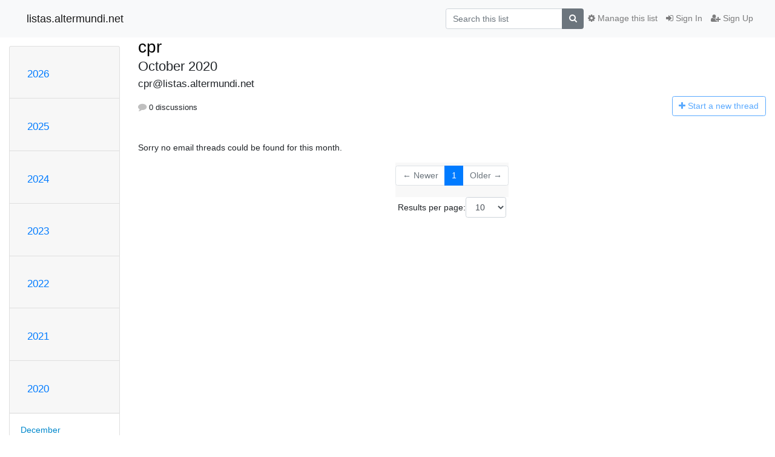

--- FILE ---
content_type: text/html; charset=utf-8
request_url: https://listas.altermundi.net/archives/list/cpr@listas.altermundi.net/2020/10/
body_size: 5253
content:




<!DOCTYPE HTML>
<html>
    <head>
        <meta http-equiv="Content-Type" content="text/html; charset=UTF-8" />
        <meta name="viewport" content="width=device-width, initial-scale=1.0" />
        <meta name="ROBOTS" content="INDEX, FOLLOW" />
        <title>
October 2020 - cpr@listas.altermundi.net - listas.altermundi.net
</title>
        <meta name="author" content="" />
        <meta name="dc.language" content="en" />
        <link rel="shortcut icon" href="/static/hyperkitty/img/favicon.ico" />
        <link rel="stylesheet" href="/static/hyperkitty/libs/jquery/smoothness/jquery-ui-1.10.3.custom.min.css" type="text/css" media="all" />
        <link rel="stylesheet" href="/static/hyperkitty/libs/fonts/font-awesome/css/font-awesome.min.css" type="text/css" media="all" />
        <link rel="stylesheet" href="/static/CACHE/css/output.884e327f8c8c.css" type="text/css" media="all"><link rel="stylesheet" href="/static/CACHE/css/output.d3034b4f9b48.css" type="text/css"><link rel="stylesheet" href="/static/CACHE/css/output.6c6a37db883c.css" type="text/css" media="all">
         
        

    </head>

    <body>

    


    <nav class="navbar sticky-top navbar-light bg-light navbar-expand-md">
        <div class="container">
            <div class="navbar-header col-md"> <!--part of navbar that's always present-->
                <button type="button" class="navbar-toggler collapsed" data-toggle="collapse" data-target=".navbar-collapse">
                    <span class="fa fa-bars"></span>
                </button>
                <a class="navbar-brand" href="/archives/">listas.altermundi.net</a>

            </div> <!-- /navbar-header -->

            <div class="navbar-collapse collapse justify-content-end"> <!--part of navbar that's collapsed on small screens-->
                <!-- show dropdown for smaller viewports b/c login name/email may be too long -->
                <!-- only show this extra button/dropdown if we're in small screen sizes -->
                <div class="nav navbar-nav navbar-right auth dropdown d-sm-none">
                  <a href="#" role="button" class="btn dropdown-toggle" id="loginDropdownMenu"
                     data-toggle="dropdown" aria-haspopup="true" aria-expanded="false">
                        
                            <span class="fa fa-bars"></span>
                        
                    </a>
                      
                            <a role="menuitem" tabindex="-1" href="/accounts/login/?next=/archives/list/cpr%40listas.altermundi.net/2020/10/">
                                <span class="fa fa-sign-in"></span>
                                Sign In
                            </a>
                            <a role="menuitem" tabindex="-1" href="/accounts/signup/?next=/archives/list/cpr%40listas.altermundi.net/2020/10/">
                                <span class="fa fa-user-plus"></span>
                                Sign Up
                            </a>
                        

                </div>
                <form name="search" method="get" action="/archives/search" class="navbar-form navbar-right my-2 my-lg-2 order-1" role="search">
                    <input type="hidden" name="mlist" value="cpr@listas.altermundi.net" />
                        <div class="input-group">
                            <input name="q" type="text" class="form-control"
                                   placeholder="Search this list"
                                   
                                   />
                            <span class="input-group-append">
                                <button class="btn btn-secondary" type="submit"><span class="fa fa-search"></span></button>
                            </span>
                        </div>
                </form>
                <!-- larger viewports -->
                <ul class="nav navbar-nav d-none d-sm-flex auth order-3">
                    
                        <li class="nav-item"><a href="/accounts/login/?next=/archives/list/cpr%40listas.altermundi.net/2020/10/" class="nav-link">
                            <span class="fa fa-sign-in"></span>
                            Sign In
                        </a></li>
                        <li class="nav-item"><a href="/accounts/signup/?next=/archives/list/cpr%40listas.altermundi.net/2020/10/" class="nav-link">
                            <span class="fa fa-user-plus"></span>
                            Sign Up
                        </a></li>
                    
                </ul>

                
                <ul class="nav navbar-nav order-2">
                    <li class="nav-item">
                    
                    <a href="/mailman3/lists/cpr.listas.altermundi.net/" class="nav-link">
                        <span class="fa fa-cog"></span>
                        Manage this list
                    </a>
                    
                    </li>
                </ul>
                


            </div> <!--/navbar-collapse -->
        </div> <!-- /container for navbar -->
    </nav>

    

     <div class="modal fade" tabindex="-1" role="dialog" id="keyboard-shortcuts">
       <div class="modal-dialog" role="document">
         <div class="modal-content">
           <div class="modal-header">
             <button type="button" class="close" data-dismiss="modal" aria-label="Close"><span aria-hidden="true">&times;</span></button>
             <h4 class="modal-title">Keyboard Shortcuts</h4>
           </div>
           <div class="modal-body">
             <h3>Thread View</h3>
             <ul>
               <li><code>j</code>: Next unread message </li>
               <li><code>k</code>: Previous unread message </li>
               <li><code>j a</code>: Jump to all threads
               <li><code>j l</code>: Jump to MailingList overview
             </ul>
           </div>
         </div><!-- /.modal-content -->
       </div><!-- /.modal-dialog -->
     </div><!-- /.modal -->

     <div class="container">
        

<div class="row">






<div class="d-none d-md-block col-sm-2">
    <div class="row">
        <div class="col-12 accordion" id="months-list">
            
            <div class="card">
                <div class="card-header">
                    <h3 class="card-title btn btn-link">
                        <a data-toggle="collapse" data-target="#collapse0">
                            2026
                        </a>
                    </h3>
                </div>
                <div id="collapse0" class="panel-collapse
                         
                          collapse 
                         
                         " data-parent="#months-list">
                    <div class="card-body">
                        <ul class="list-unstyled">
                            
                            <li class="">
                                <a href="/archives/list/cpr@listas.altermundi.net/2026/1/"
                                >January</a>
                            </li>
                            
                        </ul>
                    </div>
                </div>
            </div>
            
            <div class="card">
                <div class="card-header">
                    <h3 class="card-title btn btn-link">
                        <a data-toggle="collapse" data-target="#collapse1">
                            2025
                        </a>
                    </h3>
                </div>
                <div id="collapse1" class="panel-collapse
                         
                          collapse 
                         
                         " data-parent="#months-list">
                    <div class="card-body">
                        <ul class="list-unstyled">
                            
                            <li class="">
                                <a href="/archives/list/cpr@listas.altermundi.net/2025/12/"
                                >December</a>
                            </li>
                            
                            <li class="">
                                <a href="/archives/list/cpr@listas.altermundi.net/2025/11/"
                                >November</a>
                            </li>
                            
                            <li class="">
                                <a href="/archives/list/cpr@listas.altermundi.net/2025/10/"
                                >October</a>
                            </li>
                            
                            <li class="">
                                <a href="/archives/list/cpr@listas.altermundi.net/2025/9/"
                                >September</a>
                            </li>
                            
                            <li class="">
                                <a href="/archives/list/cpr@listas.altermundi.net/2025/8/"
                                >August</a>
                            </li>
                            
                            <li class="">
                                <a href="/archives/list/cpr@listas.altermundi.net/2025/7/"
                                >July</a>
                            </li>
                            
                            <li class="">
                                <a href="/archives/list/cpr@listas.altermundi.net/2025/6/"
                                >June</a>
                            </li>
                            
                            <li class="">
                                <a href="/archives/list/cpr@listas.altermundi.net/2025/5/"
                                >May</a>
                            </li>
                            
                            <li class="">
                                <a href="/archives/list/cpr@listas.altermundi.net/2025/4/"
                                >April</a>
                            </li>
                            
                            <li class="">
                                <a href="/archives/list/cpr@listas.altermundi.net/2025/3/"
                                >March</a>
                            </li>
                            
                            <li class="">
                                <a href="/archives/list/cpr@listas.altermundi.net/2025/2/"
                                >February</a>
                            </li>
                            
                            <li class="">
                                <a href="/archives/list/cpr@listas.altermundi.net/2025/1/"
                                >January</a>
                            </li>
                            
                        </ul>
                    </div>
                </div>
            </div>
            
            <div class="card">
                <div class="card-header">
                    <h3 class="card-title btn btn-link">
                        <a data-toggle="collapse" data-target="#collapse2">
                            2024
                        </a>
                    </h3>
                </div>
                <div id="collapse2" class="panel-collapse
                         
                          collapse 
                         
                         " data-parent="#months-list">
                    <div class="card-body">
                        <ul class="list-unstyled">
                            
                            <li class="">
                                <a href="/archives/list/cpr@listas.altermundi.net/2024/12/"
                                >December</a>
                            </li>
                            
                            <li class="">
                                <a href="/archives/list/cpr@listas.altermundi.net/2024/11/"
                                >November</a>
                            </li>
                            
                            <li class="">
                                <a href="/archives/list/cpr@listas.altermundi.net/2024/10/"
                                >October</a>
                            </li>
                            
                            <li class="">
                                <a href="/archives/list/cpr@listas.altermundi.net/2024/9/"
                                >September</a>
                            </li>
                            
                            <li class="">
                                <a href="/archives/list/cpr@listas.altermundi.net/2024/8/"
                                >August</a>
                            </li>
                            
                            <li class="">
                                <a href="/archives/list/cpr@listas.altermundi.net/2024/7/"
                                >July</a>
                            </li>
                            
                            <li class="">
                                <a href="/archives/list/cpr@listas.altermundi.net/2024/6/"
                                >June</a>
                            </li>
                            
                            <li class="">
                                <a href="/archives/list/cpr@listas.altermundi.net/2024/5/"
                                >May</a>
                            </li>
                            
                            <li class="">
                                <a href="/archives/list/cpr@listas.altermundi.net/2024/4/"
                                >April</a>
                            </li>
                            
                            <li class="">
                                <a href="/archives/list/cpr@listas.altermundi.net/2024/3/"
                                >March</a>
                            </li>
                            
                            <li class="">
                                <a href="/archives/list/cpr@listas.altermundi.net/2024/2/"
                                >February</a>
                            </li>
                            
                            <li class="">
                                <a href="/archives/list/cpr@listas.altermundi.net/2024/1/"
                                >January</a>
                            </li>
                            
                        </ul>
                    </div>
                </div>
            </div>
            
            <div class="card">
                <div class="card-header">
                    <h3 class="card-title btn btn-link">
                        <a data-toggle="collapse" data-target="#collapse3">
                            2023
                        </a>
                    </h3>
                </div>
                <div id="collapse3" class="panel-collapse
                         
                          collapse 
                         
                         " data-parent="#months-list">
                    <div class="card-body">
                        <ul class="list-unstyled">
                            
                            <li class="">
                                <a href="/archives/list/cpr@listas.altermundi.net/2023/12/"
                                >December</a>
                            </li>
                            
                            <li class="">
                                <a href="/archives/list/cpr@listas.altermundi.net/2023/11/"
                                >November</a>
                            </li>
                            
                            <li class="">
                                <a href="/archives/list/cpr@listas.altermundi.net/2023/10/"
                                >October</a>
                            </li>
                            
                            <li class="">
                                <a href="/archives/list/cpr@listas.altermundi.net/2023/9/"
                                >September</a>
                            </li>
                            
                            <li class="">
                                <a href="/archives/list/cpr@listas.altermundi.net/2023/8/"
                                >August</a>
                            </li>
                            
                            <li class="">
                                <a href="/archives/list/cpr@listas.altermundi.net/2023/7/"
                                >July</a>
                            </li>
                            
                            <li class="">
                                <a href="/archives/list/cpr@listas.altermundi.net/2023/6/"
                                >June</a>
                            </li>
                            
                            <li class="">
                                <a href="/archives/list/cpr@listas.altermundi.net/2023/5/"
                                >May</a>
                            </li>
                            
                            <li class="">
                                <a href="/archives/list/cpr@listas.altermundi.net/2023/4/"
                                >April</a>
                            </li>
                            
                            <li class="">
                                <a href="/archives/list/cpr@listas.altermundi.net/2023/3/"
                                >March</a>
                            </li>
                            
                            <li class="">
                                <a href="/archives/list/cpr@listas.altermundi.net/2023/2/"
                                >February</a>
                            </li>
                            
                            <li class="">
                                <a href="/archives/list/cpr@listas.altermundi.net/2023/1/"
                                >January</a>
                            </li>
                            
                        </ul>
                    </div>
                </div>
            </div>
            
            <div class="card">
                <div class="card-header">
                    <h3 class="card-title btn btn-link">
                        <a data-toggle="collapse" data-target="#collapse4">
                            2022
                        </a>
                    </h3>
                </div>
                <div id="collapse4" class="panel-collapse
                         
                          collapse 
                         
                         " data-parent="#months-list">
                    <div class="card-body">
                        <ul class="list-unstyled">
                            
                            <li class="">
                                <a href="/archives/list/cpr@listas.altermundi.net/2022/12/"
                                >December</a>
                            </li>
                            
                            <li class="">
                                <a href="/archives/list/cpr@listas.altermundi.net/2022/11/"
                                >November</a>
                            </li>
                            
                            <li class="">
                                <a href="/archives/list/cpr@listas.altermundi.net/2022/10/"
                                >October</a>
                            </li>
                            
                            <li class="">
                                <a href="/archives/list/cpr@listas.altermundi.net/2022/9/"
                                >September</a>
                            </li>
                            
                            <li class="">
                                <a href="/archives/list/cpr@listas.altermundi.net/2022/8/"
                                >August</a>
                            </li>
                            
                            <li class="">
                                <a href="/archives/list/cpr@listas.altermundi.net/2022/7/"
                                >July</a>
                            </li>
                            
                            <li class="">
                                <a href="/archives/list/cpr@listas.altermundi.net/2022/6/"
                                >June</a>
                            </li>
                            
                            <li class="">
                                <a href="/archives/list/cpr@listas.altermundi.net/2022/5/"
                                >May</a>
                            </li>
                            
                            <li class="">
                                <a href="/archives/list/cpr@listas.altermundi.net/2022/4/"
                                >April</a>
                            </li>
                            
                            <li class="">
                                <a href="/archives/list/cpr@listas.altermundi.net/2022/3/"
                                >March</a>
                            </li>
                            
                            <li class="">
                                <a href="/archives/list/cpr@listas.altermundi.net/2022/2/"
                                >February</a>
                            </li>
                            
                            <li class="">
                                <a href="/archives/list/cpr@listas.altermundi.net/2022/1/"
                                >January</a>
                            </li>
                            
                        </ul>
                    </div>
                </div>
            </div>
            
            <div class="card">
                <div class="card-header">
                    <h3 class="card-title btn btn-link">
                        <a data-toggle="collapse" data-target="#collapse5">
                            2021
                        </a>
                    </h3>
                </div>
                <div id="collapse5" class="panel-collapse
                         
                          collapse 
                         
                         " data-parent="#months-list">
                    <div class="card-body">
                        <ul class="list-unstyled">
                            
                            <li class="">
                                <a href="/archives/list/cpr@listas.altermundi.net/2021/12/"
                                >December</a>
                            </li>
                            
                            <li class="">
                                <a href="/archives/list/cpr@listas.altermundi.net/2021/11/"
                                >November</a>
                            </li>
                            
                            <li class="">
                                <a href="/archives/list/cpr@listas.altermundi.net/2021/10/"
                                >October</a>
                            </li>
                            
                            <li class="">
                                <a href="/archives/list/cpr@listas.altermundi.net/2021/9/"
                                >September</a>
                            </li>
                            
                            <li class="">
                                <a href="/archives/list/cpr@listas.altermundi.net/2021/8/"
                                >August</a>
                            </li>
                            
                            <li class="">
                                <a href="/archives/list/cpr@listas.altermundi.net/2021/7/"
                                >July</a>
                            </li>
                            
                            <li class="">
                                <a href="/archives/list/cpr@listas.altermundi.net/2021/6/"
                                >June</a>
                            </li>
                            
                            <li class="">
                                <a href="/archives/list/cpr@listas.altermundi.net/2021/5/"
                                >May</a>
                            </li>
                            
                            <li class="">
                                <a href="/archives/list/cpr@listas.altermundi.net/2021/4/"
                                >April</a>
                            </li>
                            
                            <li class="">
                                <a href="/archives/list/cpr@listas.altermundi.net/2021/3/"
                                >March</a>
                            </li>
                            
                            <li class="">
                                <a href="/archives/list/cpr@listas.altermundi.net/2021/2/"
                                >February</a>
                            </li>
                            
                            <li class="">
                                <a href="/archives/list/cpr@listas.altermundi.net/2021/1/"
                                >January</a>
                            </li>
                            
                        </ul>
                    </div>
                </div>
            </div>
            
            <div class="card">
                <div class="card-header">
                    <h3 class="card-title btn btn-link">
                        <a data-toggle="collapse" data-target="#collapse6">
                            2020
                        </a>
                    </h3>
                </div>
                <div id="collapse6" class="panel-collapse
                         
                          show 
                         
                         " data-parent="#months-list">
                    <div class="card-body">
                        <ul class="list-unstyled">
                            
                            <li class="">
                                <a href="/archives/list/cpr@listas.altermundi.net/2020/12/"
                                >December</a>
                            </li>
                            
                            <li class="">
                                <a href="/archives/list/cpr@listas.altermundi.net/2020/11/"
                                >November</a>
                            </li>
                            
                            <li class="current">
                                <a href="/archives/list/cpr@listas.altermundi.net/2020/10/"
                                >October</a>
                            </li>
                            
                            <li class="">
                                <a href="/archives/list/cpr@listas.altermundi.net/2020/9/"
                                >September</a>
                            </li>
                            
                            <li class="">
                                <a href="/archives/list/cpr@listas.altermundi.net/2020/8/"
                                >August</a>
                            </li>
                            
                            <li class="">
                                <a href="/archives/list/cpr@listas.altermundi.net/2020/7/"
                                >July</a>
                            </li>
                            
                            <li class="">
                                <a href="/archives/list/cpr@listas.altermundi.net/2020/6/"
                                >June</a>
                            </li>
                            
                            <li class="">
                                <a href="/archives/list/cpr@listas.altermundi.net/2020/5/"
                                >May</a>
                            </li>
                            
                            <li class="">
                                <a href="/archives/list/cpr@listas.altermundi.net/2020/4/"
                                >April</a>
                            </li>
                            
                            <li class="">
                                <a href="/archives/list/cpr@listas.altermundi.net/2020/3/"
                                >March</a>
                            </li>
                            
                            <li class="">
                                <a href="/archives/list/cpr@listas.altermundi.net/2020/2/"
                                >February</a>
                            </li>
                            
                            <li class="">
                                <a href="/archives/list/cpr@listas.altermundi.net/2020/1/"
                                >January</a>
                            </li>
                            
                        </ul>
                    </div>
                </div>
            </div>
            
            <div class="card">
                <div class="card-header">
                    <h3 class="card-title btn btn-link">
                        <a data-toggle="collapse" data-target="#collapse7">
                            2019
                        </a>
                    </h3>
                </div>
                <div id="collapse7" class="panel-collapse
                         
                          collapse 
                         
                         " data-parent="#months-list">
                    <div class="card-body">
                        <ul class="list-unstyled">
                            
                            <li class="">
                                <a href="/archives/list/cpr@listas.altermundi.net/2019/12/"
                                >December</a>
                            </li>
                            
                            <li class="">
                                <a href="/archives/list/cpr@listas.altermundi.net/2019/11/"
                                >November</a>
                            </li>
                            
                            <li class="">
                                <a href="/archives/list/cpr@listas.altermundi.net/2019/10/"
                                >October</a>
                            </li>
                            
                            <li class="">
                                <a href="/archives/list/cpr@listas.altermundi.net/2019/9/"
                                >September</a>
                            </li>
                            
                            <li class="">
                                <a href="/archives/list/cpr@listas.altermundi.net/2019/8/"
                                >August</a>
                            </li>
                            
                            <li class="">
                                <a href="/archives/list/cpr@listas.altermundi.net/2019/7/"
                                >July</a>
                            </li>
                            
                            <li class="">
                                <a href="/archives/list/cpr@listas.altermundi.net/2019/6/"
                                >June</a>
                            </li>
                            
                            <li class="">
                                <a href="/archives/list/cpr@listas.altermundi.net/2019/5/"
                                >May</a>
                            </li>
                            
                            <li class="">
                                <a href="/archives/list/cpr@listas.altermundi.net/2019/4/"
                                >April</a>
                            </li>
                            
                        </ul>
                    </div>
                </div>
            </div>
            
        </div>
    </div>
    



<div class="d-none d-md-inline col-12 col-md-2">
    <div class="row d-flex justify-content-center flex-column align-items-center">
        
        <a href="/archives/list/cpr@listas.altermundi.net/"
           class="btn btn-outline-primary p-2 m-2">
            <span class="fa fa-backward"></span>
            List overview</a>

        
        
    </br>
    <!-- Download as mbox -->
    
    <a href="/archives/list/cpr@listas.altermundi.net/export/cpr@listas.altermundi.net-2020-11.mbox.gz?start=2020-10-01&amp;end=2020-11-01" title="This month in gzipped mbox format"
          class="btn btn-outline-primary p-2 m-2">
        <i class="fa fa-download"></i> Download</a>
    
</div>
</div>


</div>


    <div id="thread-list" class="col-sm-12 col-md-10">
        <div class="thread-list-header row">
            <h1 class="col-12">
                <a href="/archives/list/cpr@listas.altermundi.net/" class="list-name">
                    
                        cpr
                    
                </a>
                <small class="d-none d-md-block">October 2020</small>
                <div class="d-md-none">
                    



<select id="months-list" class="form-control">
    
    <option disabled>----- 2026 -----</option>
    
    <option>January 2026</option>
    
    
    <option disabled>----- 2025 -----</option>
    
    <option>December 2025</option>
    
    <option>November 2025</option>
    
    <option>October 2025</option>
    
    <option>September 2025</option>
    
    <option>August 2025</option>
    
    <option>July 2025</option>
    
    <option>June 2025</option>
    
    <option>May 2025</option>
    
    <option>April 2025</option>
    
    <option>March 2025</option>
    
    <option>February 2025</option>
    
    <option>January 2025</option>
    
    
    <option disabled>----- 2024 -----</option>
    
    <option>December 2024</option>
    
    <option>November 2024</option>
    
    <option>October 2024</option>
    
    <option>September 2024</option>
    
    <option>August 2024</option>
    
    <option>July 2024</option>
    
    <option>June 2024</option>
    
    <option>May 2024</option>
    
    <option>April 2024</option>
    
    <option>March 2024</option>
    
    <option>February 2024</option>
    
    <option>January 2024</option>
    
    
    <option disabled>----- 2023 -----</option>
    
    <option>December 2023</option>
    
    <option>November 2023</option>
    
    <option>October 2023</option>
    
    <option>September 2023</option>
    
    <option>August 2023</option>
    
    <option>July 2023</option>
    
    <option>June 2023</option>
    
    <option>May 2023</option>
    
    <option>April 2023</option>
    
    <option>March 2023</option>
    
    <option>February 2023</option>
    
    <option>January 2023</option>
    
    
    <option disabled>----- 2022 -----</option>
    
    <option>December 2022</option>
    
    <option>November 2022</option>
    
    <option>October 2022</option>
    
    <option>September 2022</option>
    
    <option>August 2022</option>
    
    <option>July 2022</option>
    
    <option>June 2022</option>
    
    <option>May 2022</option>
    
    <option>April 2022</option>
    
    <option>March 2022</option>
    
    <option>February 2022</option>
    
    <option>January 2022</option>
    
    
    <option disabled>----- 2021 -----</option>
    
    <option>December 2021</option>
    
    <option>November 2021</option>
    
    <option>October 2021</option>
    
    <option>September 2021</option>
    
    <option>August 2021</option>
    
    <option>July 2021</option>
    
    <option>June 2021</option>
    
    <option>May 2021</option>
    
    <option>April 2021</option>
    
    <option>March 2021</option>
    
    <option>February 2021</option>
    
    <option>January 2021</option>
    
    
    <option disabled>----- 2020 -----</option>
    
    <option>December 2020</option>
    
    <option>November 2020</option>
    
    <option selected="selected">October 2020</option>
    
    <option>September 2020</option>
    
    <option>August 2020</option>
    
    <option>July 2020</option>
    
    <option>June 2020</option>
    
    <option>May 2020</option>
    
    <option>April 2020</option>
    
    <option>March 2020</option>
    
    <option>February 2020</option>
    
    <option>January 2020</option>
    
    
    <option disabled>----- 2019 -----</option>
    
    <option>December 2019</option>
    
    <option>November 2019</option>
    
    <option>October 2019</option>
    
    <option>September 2019</option>
    
    <option>August 2019</option>
    
    <option>July 2019</option>
    
    <option>June 2019</option>
    
    <option>May 2019</option>
    
    <option>April 2019</option>
    
    
</select>



                </div>
            </h1>
            <span class="list-address col-12">cpr@listas.altermundi.net</span>
            <ul class="list-unstyled list-stats thread-list-info col-6 col-sm-8">
                
                <li>
                    <i class="fa fa-comment"></i>
                    0 discussions
                </li>
            </ul>
            <div class="thread-new right col-6 col-sm-4" title="You must be logged-in to create a thread.">
                <a href="/archives/list/cpr@listas.altermundi.net/message/new"
                   class="btn btn-outline-primary disabled">
                    <i class="fa fa-plus"></i>
                    <span class="d-none d-md-inline">Start a n</span><span class="d-md-none">N</span>ew thread
                </a>
            </div>
        </div>

        
            <p>Sorry no email threads could be found for this month.</p>
        

        


<div class="paginator">
<div class="row justify-content-center">
  <nav aria-label="Page navigation">
    <ul class="pagination">
    
        <li class="page-item disabled"><a href="#" class="page-link">&larr; Newer</a></li>
    

    
        
            <li class="page-item active"><span class="page-link">1</span></li>
        
    

    
        <li class="page-item disabled" class="page-item"><a href="#" class="page-link">Older &rarr;</a></li>
    
</ul>
</nav>
</div>
<div class="row">
<form class="form-inline jump-to-page" action="" method="get">
    <label>
        Jump to page:
        <select class="form-control input-sm" name="page">
        
            <option value="1"
                selected>
                1
            </option>
        
        </select>
    </label>
    
</form>

<form class="form-inline" action="" method="get">
    Results per page:
    <select name="count" class="form-control input-sm">
        
            <option value="10"
                
                selected="selected"
                
                >10
            </option>
        
            <option value="25"
                
                >25
            </option>
        
            <option value="50"
                
                >50
            </option>
        
            <option value="100"
                
                >100
            </option>
        
            <option value="200"
                
                >200
            </option>
        
    </select>
    
    <input type="submit" class="btn btn-default btn-sm" value="Update" />
</form>
</div>
</div>


    </div>

</div>


    </div> <!-- /container for content -->

    <footer class="footer">
      <div class="container">
        <p class="text-muted">
            Powered by <a href="http://hyperkitty.readthedocs.org">HyperKitty</a> version 1.3.4.
        </p>
      </div>
    </footer>

    <script src="/static/hyperkitty/libs/jquery/jquery-1.10.1.min.js"></script>
    <script src="/static/hyperkitty/libs/jquery/jquery-ui-1.10.3.custom.min.js"></script>
    <script src="/static/CACHE/js/output.da7ecd7e6bf6.js"></script>
    
<script>
$(document).ready(function() {
    $('span.expander').expander({
        slicePoint: 100,
        userCollapseText : '<br /><br /><a class="btn-expander"><i class="fa fa-minus-square-o" aria-label="View less"></i> View less</a>',
        expandText : '<br /><a class="btn-expander"><i class="fa fa-plus-square-o" aria-label="View more"></i> View more</a>',
        beforeExpand: function() {
            $(this).removeClass("collapsed");
            $(this).addClass("expanded");
        },
        onCollapse: function() {
            $(this).removeClass("expanded");
            $(this).addClass("collapsed");
        }
    });
    setup_category();

    // onchange event for month_list select (seen only in tiny/xs viewports)
    // only add this event listener if the element exists
    if ($('select#months-list').length > 0) {
        var months = {
            'January' : '1',
            'February' : '2',
            'March' : '3',
            'April' : '4',
            'May' : '5',
            'June' : '6',
            'July' : '7',
            'August' : '8',
            'September' : '9',
            'October' : '10',
            'November' : '11',
            'December' : '12',
        }
        $('select#months-list').change(function() {
            var date = $(this).val().split(' ');
            var url = "/archives/list/cpr@listas.altermundi.net/9999/0/";
            url = url.replace('0', months[date[0]]);
            url = url.replace('9999', date[1]);
            window.parent.location.href = url;
        });
    }

});
</script>


    


    </body>
</html>
